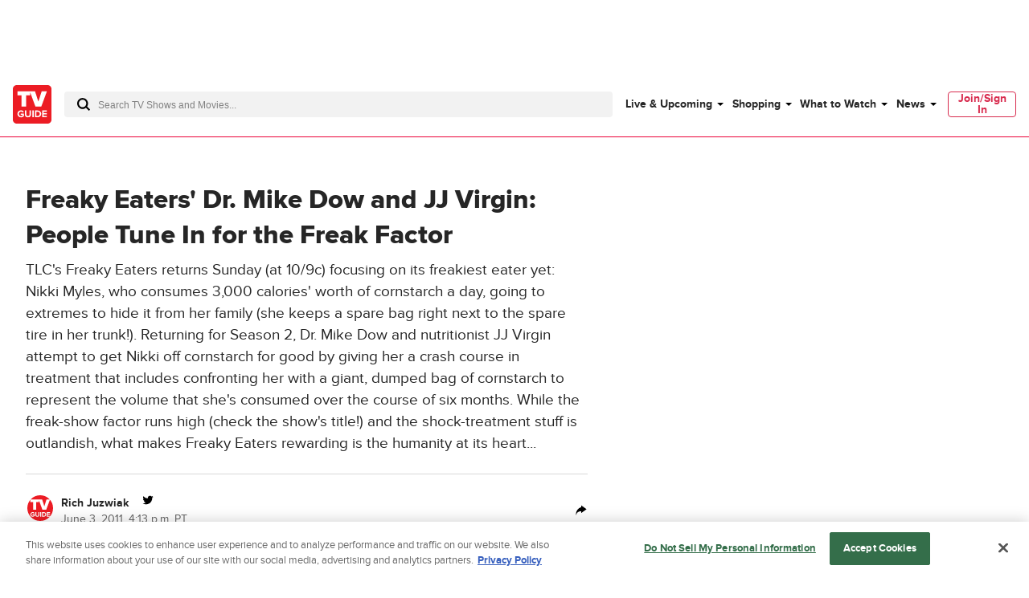

--- FILE ---
content_type: text/plain; charset=utf-8
request_url: https://firestore.googleapis.com/google.firestore.v1.Firestore/Listen/channel?database=projects%2Fplayer1-uds-prod%2Fdatabases%2F(default)&VER=8&RID=15655&CVER=22&X-HTTP-Session-Id=gsessionid&%24httpHeaders=X-Goog-Api-Client%3Agl-js%2F%20fire%2F8.0.2%0D%0AContent-Type%3Atext%2Fplain%0D%0A&zx=6zg0hmfhhxa0&t=1
body_size: -135
content:
51
[[0,["c","yA1q0UJKFoUzWL21tLCl_Q","",8,12,30000]]]


--- FILE ---
content_type: text/plain; charset=utf-8
request_url: https://firestore.googleapis.com/google.firestore.v1.Firestore/Listen/channel?database=projects%2Fplayer1-uds-prod%2Fdatabases%2F(default)&gsessionid=4vuvfwlmfhe0wdy_KnH4CGK2oJ2j11c0OCdViDWhd60&VER=8&RID=rpc&SID=yA1q0UJKFoUzWL21tLCl_Q&CI=1&AID=0&TYPE=xmlhttp&zx=b6d4fxycs43f&t=1
body_size: -29
content:
710
[[1,[{
  "targetChange": {
    "targetChangeType": "ADD",
    "targetIds": [
      2
    ]
  }
}
]],[2,[{
  "documentDelete": {
    "document": "projects/player1-uds-prod/databases/(default)/documents/a_users/ae4d9666-3cb6-4bf9-9068-ae69c25cc478/site/tvg/edition/us/a_service_providers/service_provider",
    "readTime": "2026-01-20T05:51:10.218693Z",
    "removedTargetIds": [
      2
    ]
  }
}
]],[3,[{
  "targetChange": {
    "targetChangeType": "CURRENT",
    "targetIds": [
      2
    ],
    "resumeToken": "CgkIxcv5p7aZkgM=",
    "readTime": "2026-01-20T05:51:10.218693Z"
  }
}
]],[4,[{
  "targetChange": {
    "resumeToken": "CgkIxcv5p7aZkgM=",
    "readTime": "2026-01-20T05:51:10.218693Z"
  }
}
]]]

--- FILE ---
content_type: application/javascript
request_url: https://www.tvguide.com/a/neutron/215f929.modern.js
body_size: 4021
content:
!function(){try{var t="undefined"!=typeof window?window:"undefined"!=typeof global?global:"undefined"!=typeof globalThis?globalThis:"undefined"!=typeof self?self:{},e=(new t.Error).stack;e&&(t._sentryDebugIds=t._sentryDebugIds||{},t._sentryDebugIds[e]="7af1a939-239e-47b7-833a-eba517eb4a7a",t._sentryDebugIdIdentifier="sentry-dbid-7af1a939-239e-47b7-833a-eba517eb4a7a")}catch(t){}}();var _global="undefined"!=typeof window?window:"undefined"!=typeof global?global:"undefined"!=typeof globalThis?globalThis:"undefined"!=typeof self?self:{};_global.SENTRY_RELEASE={id:"tvguide.prod2.cec6c3"},(window.webpackJsonp=window.webpackJsonp||[]).push([[7],{1173:function(t,e,r){t.exports={}},1174:function(t,e,r){t.exports={}},1186:function(t,e,r){"use strict";var n=r(9).default.component("GlobalCard",{}),c=(r(1187),r(6)),component=Object(c.a)(n,(function(){var t=this,e=t._self._c;t._self._setupProxy;return e("div",{staticClass:"c-globalCard lg:u-col-3 md:u-col-3 sm:u-col-2"},[t._t("default")],2)}),[],!1,null,null,null);e.a=component.exports},1187:function(t,e,r){"use strict";r(1173)},1188:function(t,e,r){"use strict";r(1174)},1191:function(t,e,r){"use strict";r(72);var n=r(9),c=r(15),o=r(457),l=r(1186),d=r(1177),v=r(285),m=r(215);var j=r(67),_=new class{getClickTrackingData(t,e){var r=null;if("search"===t.siteSection||"finder"===t.siteSection||"company"===t.siteSection){r="trackSearchResultClick";var n=null;if(1===t._resultsPage&&e<6?n="searchResultClick_"+e:1===t._resultsPage&&e>5?n="searchResultClick_pg1_5plus":2===t._resultsPage?n="searchResultClick_pg2":t._resultsPage>=3&&(n="searchResultClick_pg3plus"),r)return{eventName:r,searchTerm:"",_clickAction:n,_searchTerm:t._searchTerm,_searchDimension:t._searchDimension,_searchSortOrder:t._searchSortOrder,searchSerpPosition:e,searchSerpPage:t._resultsPage}}}},O=n.default.component("TvObjectCard",{components:{CmsImage:o.a,GlobalCard:l.a,TvObjectMetascore:d.a},props:{includeDetails:{type:Boolean,default:!1},includeLatestNews:{type:Boolean,default:!1},includeMetaSummary:{type:Boolean,default:!1},includeNextAiring:{type:Boolean,default:!1},tvObject:{type:Object,required:!0},availabilityText:{type:String,default:null},position:{type:Number,required:!0},layout:{type:String,default:"grid",required:!0},networksIncluded:{type:Boolean,default:!0}},computed:{getEpisodeDate(){return this.upcomingEpisodeDate?v.a.getIntlDateFormatString(this.upcomingEpisodeDate,{weekday:"short",month:"short",day:"numeric",year:"numeric"},c.i18n.locales.find((t=>t.code===this.$i18n.locale)).languageCode):""},getDescription(){var t;return this.tvObject.description?"string"==typeof this.tvObject.description?this.tvObject.description:null===(t=this.tvObject.description[0])||void 0===t?void 0:t.description:""},getLocalPath(){return this.localePath({name:"tvobject_overview",params:{type:this.urlType,slug:this.tvObject.slug,id:this.tvObject.id}})},genres(){var t,e;return this.tvObject.genres?null===(t=this.tvObject.genres)||void 0===t?void 0:t.filter((t=>99!==t.id)).map((t=>t.name)).join(", "):this.tvObject.genreStringArray?this.tvObject.genreStringArray.join(", "):this.tvObject.genreGroups?null===(e=this.tvObject.genreGroups)||void 0===e?void 0:e.filter((t=>"other"!==t.toLowerCase())).join(", "):null},image(){if(this.tvObject.image)return this.tvObject.image;if(this.tvObject.images&&this.tvObject.images.length){var t=this.tvObject.images.find((image=>"showcard"===image.typeName||"poster art"===image.typeName));return t||this.tvObject.images[0]}return null},nextAiringEpisodeInfo(){var t=m.a.zeroPadNumber(this.tvObject.upcomingEpisode.episodeNumber,2)+"",e=m.a.zeroPadNumber(this.tvObject.upcomingEpisode.seasonNumber,2)+"";return t.length&&e.length?"S"+e+" E"+t:t+e},getEpisodeAirDate(){var t,e,r=null;this.tvObject.upcomingEpisode&&(null!==(t=this.tvObject.upcomingEpisode)&&void 0!==t&&null!==(t=t.schedule)&&void 0!==t&&t.start?r=this.tvObject.upcomingEpisode.schedule.start:null!==(e=this.tvObject.upcomingEpisode)&&void 0!==e&&e.airDate&&(r=this.tvObject.upcomingEpisode.airDate));return r?v.a.getIntlDateFormatString(v.a.getDateObjFromString(r),{weekday:"short",month:"short",day:"numeric"},c.i18n.locales.find((t=>t.code===this.$i18n.locale)).languageCode):null},getEpisodeAirTime(){var t,e,r=null;return null!==(t=this.tvObject.upcomingEpisode)&&void 0!==t&&null!==(t=t.schedule)&&void 0!==t&&t.start?r=new Date(this.tvObject.upcomingEpisode.schedule.start):null!==(e=this.tvObject.upcomingEpisode)&&void 0!==e&&e.airDate&&(r=this.tvObject.upcomingEpisode.airDate),r?r.toLocaleTimeString([],{timeStyle:"short"}):null},urlType(){return Object(j.d)(this.tvObject.type)},imageSizeClass(){var t="";switch(this.layout){case"grid":t="card_grid_default";break;case"list":t="card_list_default"}return t},duration(){var t;if(this.tvObject.runtime)t=Math.floor(this.tvObject.runtime/60);else{if(!this.tvObject.duration)return;t=Math.floor(this.tvObject.duration/60)}var e=Math.floor(t/60);return e+" hr "+(t-60*e)+" mins"}},methods:{triggerTracking(t){this.$tracking.trackPageEvent(_.getClickTrackingData(this.$store.state.tracking.data,this.position+1))},onNavigationToOverview(){var t=window.location.origin,e=this.getLocalPath,r="".concat(t).concat(e);this.$emit("tvobject-overview-click",r)}}}),h=(r(1188),r(6)),component=Object(h.a)(O,(function(){var t=this,e=t._self._c;t._self._setupProxy;return t.tvObject?e("list"===t.layout?"div":"GlobalCard",{tag:"GlobalCard",staticClass:"c-TvObjectCard u-flexbox-column",class:{"c-TvObjectCard-list":"list"===t.layout}},[e("div",{staticClass:"c-TvObjectCard_header",on:{click:function(e){return t.triggerTracking(t.position)}}},[e("div",{staticClass:"u-float-right",class:"c-TvObjectCard-image_".concat(t.layout)},[e("CmsImage",{attrs:{image:t.image,size:t.imageSizeClass}})],1),t._v(" "),e("div",{staticClass:"c-TvObjectCard_info"},[t.includeNextAiring&&(t.getEpisodeAirDate||t.getEpisodeAirTime||t.tvObject.upcomingEpisode&&t.tvObject.upcomingEpisode.channels)?e("h3",{staticClass:"g-text-medium g-text-bold g-outer-spacing-bottom-xsmall"},[t.getEpisodeAirDate?e("span",{staticClass:"c-TvObjectCard_meta"},[t._v(t._s(t.getEpisodeAirDate))]):t._e(),t._v(" "),t.getEpisodeAirTime?e("span",{staticClass:"c-TvObjectCard_meta"},[t._v(t._s(t.getEpisodeAirTime))]):t._e(),t._v(" "),t.tvObject.upcomingEpisode&&t.tvObject.upcomingEpisode.channels&&null!==t.tvObject.upcomingEpisode.channels[0].networkName?e("span",{staticClass:"c-TvObjectCard_meta"},[t._v(t._s(t.tvObject.upcomingEpisode.channels[0].networkName))]):t.tvObject.upcomingEpisode&&t.tvObject.upcomingEpisode.channels&&null===t.tvObject.upcomingEpisode.channels[0].networkName?e("span",{staticClass:"c-TvObjectCard_meta"},[t._v(t._s(t.tvObject.upcomingEpisode.channels[0].name))]):t._e()]):t._e(),t._v(" "),e("h3",{staticClass:"g-text-xlarge g-text-bold g-outer-spacing-bottom-xsmall"},[0!==t.tvObject.id?e("nuxt-link",{attrs:{to:t.getLocalPath},nativeOn:{click:function(e){return t.onNavigationToOverview.apply(null,arguments)}}},[t._v("\n          "+t._s(t.tvObject.title)+"\n        ")]):e("span",[t._v(t._s(t.tvObject.title))])],1),t._v(" "),e("div",{staticClass:"c-TvObjectCard_metawrapper u-text-capitalize g-outer-spacing-top-xsmall"},[t.includeNextAiring&&t.tvObject.upcomingEpisode?[t.tvObject.upcomingEpisode.isNew?e("span",{staticClass:"c-TvObjectCard_meta"},[t._v("NEW")]):t._e(),t._v(" "),t.tvObject.upcomingEpisode.episodeNumber||t.tvObject.upcomingEpisode.seasonNumber?e("span",{staticClass:"c-TvObjectCard_meta"},[t._v(t._s(t.nextAiringEpisodeInfo))]):t._e(),t._v(" "),t.tvObject.upcomingEpisode.episodeTitle?e("span",{staticClass:"c-TvObjectCard_meta"},[t._v(t._s(t.tvObject.upcomingEpisode.episodeTitle))]):t._e()]:[t.tvObject.numberOfSeasons?e("span",{staticClass:"c-TvObjectCard_meta"},[t._v(t._s(t.$tc("season_count",t.tvObject.numberOfSeasons)))]):t._e(),t._v(" "),t.tvObject.runtime||t.tvObject.duration?e("span",{staticClass:"c-TvObjectCard_meta"},[t._v(t._s(t.duration))]):t._e(),t._v(" "),t.tvObject.network&&"null"!=t.tvObject.network&&t.networksIncluded?e("span",{staticClass:"c-TvObjectCard_meta"},[t._v(t._s(t.tvObject.network))]):t._e()]],2),t._v(" "),t.availabilityText?e("div",{staticClass:"g-text-small g-color-gray60"},[t._v(t._s(t.availabilityText))]):t._e(),t._v(" "),e("div",{staticClass:"c-TvObjectCard_summary g-color-gray70 g-outer-spacing-top-xsmall"},[t._v("\n        "+t._s(t.getDescription)+"\n      ")]),t._v(" "),e("div",{staticClass:"c-TvObjectCard_metawrapper u-flexbox g-text-xsmall u-text-capitalize g-outer-spacing-top-small"},[t.includeMetaSummary&&t.tvObject.metacriticSummary&&t.tvObject.metacriticSummary.score&&-1!==t.tvObject.metacriticSummary.score?e("span",{staticClass:"c-TvObjectCard_meta c-TvObjectCard_metaScore u-flexbox u-flexbox-alignCenter"},[e("TvObjectMetascore",{attrs:{"metacritic-summary":t.tvObject.metacriticSummary}})],1):t._e(),t._v(" "),t.includeDetails?e("div",{staticClass:"c-TvObjectCard_genres"},[t.tvObject.premiereYear||t.tvObject.startYear?e("span",{staticClass:"c-TvObjectCard_meta"},[t._v(t._s(t.tvObject.premiereYear||t.tvObject.startYear)),t.tvObject.endYear&&t.tvObject.premiereYear!=t.tvObject.endYear?e("span",[t._v(" - "+t._s(t.tvObject.endYear))]):t._e()]):t._e(),t._v(" "),t.tvObject.rating||t.tvObject.parentalRating?e("span",{staticClass:"c-TvObjectCard_meta"},[t._v(t._s(t.tvObject.rating||t.tvObject.parentalRating))]):t._e(),t._v(" "),t.genres?e("span",{staticClass:"c-TvObjectCard_meta c-TvObjectCard_genres"},[t._v(t._s(t.genres))]):t._e()]):t._e()]),t._v(" "),t.includeLatestNews&&t.tvObject.articles&&t.tvObject.articles.length?e("div",[e("h6",{staticClass:"g-color-primary g-text-xsmall u-text-uppercase"},[t._v(t._s(t.$t("latest_news")))]),t._v(" "),e("nuxt-link",{staticClass:"c-TvObjectCard_newsheadline g-text-xsmall u-text-underline",attrs:{to:t.tvObject.articles[0].url}},[t._v("\n          "+t._s(t.tvObject.articles[0].title)+"\n        ")])],1):t._e()])]),t._v(" "),e("div",{staticClass:"c-TvObjectCard_footer g-outer-spacing-top-large"},[t._t("cardFooter",null,{tvObject:t.tvObject})],2)]):t._e()}),[],!1,null,null,null);e.a=component.exports},1202:function(t,e,r){"use strict";var n=r(9).default.component("GlobalComponentHeader",{components:{},props:{title:{default:null,type:String},subTitle:{default:null,type:String},seeMoreText:{default:null,type:String},seeMoreLink:{default:null,type:String},showTopBorder:{default:!0,type:Boolean}}}),c=(r(1217),r(6)),component=Object(c.a)(n,(function(){var t=this,e=t._self._c;t._self._setupProxy;return t.title?e("div",{staticClass:"c-globalComponentHeader u-grid-full-row",class:{"-topBorder":t.showTopBorder}},[e("h3",{staticClass:"c-globalComponentHeader_title u-flexbox"},[e("span",[t._v(t._s(t.title))]),t._v(" "),t.seeMoreText?e("a",{staticClass:"c-globalComponentHeader_seeAll g-text-small g-text-normal g-outer-spacing-left-large-fluid",attrs:{href:t.seeMoreLink}},[t._v(t._s(t.seeMoreText))]):t._e()]),t._v(" "),t.subTitle?e("div",{staticClass:"g-outer-spacing-top-small g-color-gray90"},[t._v(t._s(t.subTitle))]):t._e()]):t._e()}),[],!1,null,null,null);e.a=component.exports},1203:function(t,e,r){t.exports={}},1204:function(t,e,r){t.exports={}},1217:function(t,e,r){"use strict";r(1203)},1218:function(t,e,r){"use strict";r(1204)},1239:function(t,e,r){"use strict";var n=r(0),c=r(2),o=r(1183),l=r(461),d=class extends c.Vue{};Object(n.c)([Object(c.Prop)({type:Object,required:!0}),Object(n.f)("design:type",Object)],d.prototype,"tvObject",void 0);var v=d=Object(n.c)([Object(c.Component)({name:"FinderTvObjectFooter",components:{ButtonAddToWatchlist:o.a,ButtonWhereToWatch:l.a}})],d),m=(r(1218),r(6)),component=Object(m.a)(v,(function(){var t=this,e=t._self._c;t._self._setupProxy;return e("span",{staticClass:"c-finderTvObjectFooter"},[t.tvObject.id?e("ButtonAddToWatchlist",{staticClass:"o-button-secondary",attrs:{product:t.tvObject}}):t._e(),t._v(" "),t.tvObject.id&&!t.tvObject.isSportsEvent?e("ButtonWhereToWatch",{attrs:{id:Number(t.tvObject.id),"release-year":t.tvObject.premiereYear,title:t.tvObject.title,type:t.tvObject.type,"imdb-id":t.tvObject.imdbId||t.tvObject.externalId,display:"text"}}):t._e()],1)}),[],!1,null,null,null);e.a=component.exports},1264:function(t,e,r){"use strict";r(4),r(5);var n,c,o,l=r(0),d=r(2),v=r(1239),m=r(1202),j=r(9),_=r(42),O=r(296),h=class extends j.default{get justWatchLink(){return"https://www.justwatch.com"}},f=h=Object(l.c)([Object(_.default)({components:{JustWatchLogo:O.a}})],h),y=(r(1425),r(6)),component=Object(y.a)(f,(function(){var t=this,e=t._self._c;t._self._setupProxy;return e("div",{staticClass:"c-listingFinderCardsJustWatchLogo"},[e("span",[t._v("Powered by ")]),t._v(" "),e("a",{attrs:{target:"_blank",href:t.justWatchLink,rel:"noopener noreferrer nofollow"}},[e("JustWatchLogo")],1)])}),[],!1,null,null,null),C=component.exports,T=r(1191),x=class extends d.Vue{constructor(){super(...arguments),this.tvObjects=[]}get getTvObjects(){return this.tvObjects}get grabFinderObjectType(){var t,e;return null===(e=null===(t=this.component)||void 0===t?void 0:t.items[0])||void 0===e?void 0:e.type}get headerAttributes(){var t=this.grabFinderObjectType,e={title:"",seeMoreText:""};return this.genre&&this.network&&"all"!==this.genre&&"all"!==this.network?(e.title="More ".concat(this.genre," ").concat(this.grabFinderObjectType,"s to watch on ").concat(this.network),e.seeMoreText="See all ".concat(this.grabFinderObjectType,"s")):"show"===t?(e.title="Popular Shows",e.seeMoreText="See all shows"):"movie"===t&&(e.title="Popular Movies",e.seeMoreText="See all movies"),e}get targetContent(){return this.component.items.slice(0,this.maxItems)}};Object(l.c)([Object(d.Prop)({type:Object}),Object(l.f)("design:type",Object)],x.prototype,"component",void 0),Object(l.c)([Object(d.Prop)({type:Number,default:6}),Object(l.f)("design:type",Number)],x.prototype,"maxItems",void 0),Object(l.c)([Object(d.Prop)({type:String,default:"all"}),Object(l.f)("design:type","function"==typeof(n="undefined"!=typeof String&&String)?n:Object)],x.prototype,"genre",void 0),Object(l.c)([Object(d.Prop)({type:String,default:"all"}),Object(l.f)("design:type","function"==typeof(c="undefined"!=typeof String&&String)?c:Object)],x.prototype,"network",void 0),Object(l.c)([Object(d.Prop)({type:Boolean,default:!1}),Object(l.f)("design:type","function"==typeof(o="undefined"!=typeof Boolean&&Boolean)?o:Object)],x.prototype,"isSourceJustWatch",void 0);var w=x=Object(l.c)([Object(d.Component)({name:"ListingFinderCards",components:{ListingFinderCardsJustWatchLogo:C,GlobalComponentHeader:m.a,TvObjectCard:T.a,FinderTvObjectFooter:v.a}})],x),k=(r(1426),Object(y.a)(w,(function(){var t=this,e=t._self._c;t._self._setupProxy;return t.component&&t.component.items&&t.component.items.length>0?e("div",{staticClass:"c-listingFinderCards g-outer-spacing-bottom-large-fluid"},[t.headerAttributes.title?e("GlobalComponentHeader",{attrs:{title:t.headerAttributes.title,"see-more-text":t.headerAttributes.seeMoreText,"see-more-link":t.localePath({name:"streaming_listings",params:{network:t.network,genre:t.genre,type:t.grabFinderObjectType}})}}):t._e(),t._v(" "),t._l(t.component.items.slice(0,t.maxItems),(function(r,n){return e("TvObjectCard",{key:r.slug+"-"+n,staticClass:"c-listingFinderCards__card",attrs:{"include-next-airing":!0,"include-meta-summary":!0,"include-details":!0,"networks-included":!1,"tv-object":r,position:n+1,layout:"grid"},scopedSlots:t._u([{key:"cardFooter",fn:function(){return[e("FinderTvObjectFooter",{attrs:{"tv-object":r}})]},proxy:!0}],null,!0)})})),t._v(" "),t.isSourceJustWatch?e("ListingFinderCardsJustWatchLogo",{staticClass:"c-listingFinderCardsJustWatchLogo"}):t._e()],2):t._e()}),[],!1,null,null,null));e.a=k.exports},1276:function(t,e,r){t.exports={}},1277:function(t,e,r){t.exports={}},1425:function(t,e,r){"use strict";r(1276)},1426:function(t,e,r){"use strict";r(1277)}}]);